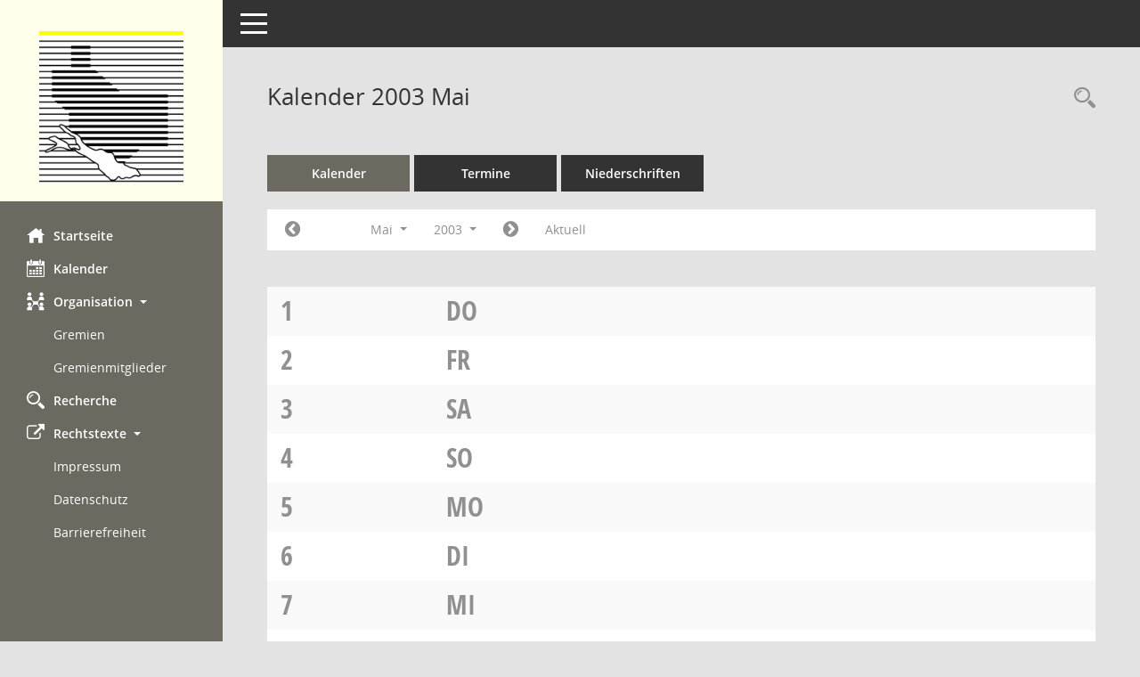

--- FILE ---
content_type: text/css
request_url: https://sitzungen.rvbo.de/bi/config/layout/rvbo001/config.css
body_size: 2397
content:
/* Angepasstes CSS zu ID rvbo001 (Stand 04.04.2023 16:40:40, Script-Version 531) */
/* === F:\Somacos\sessionnet\layoutanpassung\smc\tmp\css_complete.css === */
#smc_body table tr.smc-new td:first-child:before
{
background-color: #6b6960;
}
#smc_body table tr.smc-default td:first-child:before, #smc_body table tr.smc-downloaded td:first-child:before
{
background-color: #6b6960;
}
#smc_body table tr th a, #smc_body table tr td a
{
color: #6b6960;
}
#smc_body table tr th a:hover, #smc_body table tr th a:focus, #smc_body table tr td a:hover, #smc_body table tr td a:focus
{
color: #99968a;
}
#smc_body #sidebar-wrapper
{
background-color: #6b6960;
}
#smc_body #top-bar .nav.navbar-nav > li > a:hover, #smc_body #top-bar .nav.navbar-nav > li > a:focus
{
color: #6b6960;
}
#smc_body .smc-read-more > a:hover, #smc_body .smc-read-more > a:focus
{
color: #6b6960;
}
#smc_body .smc-documents > div > div.smc-new
{
border-left: 0.3125rem solid #6b6960;
}
#smc_body .smc-documents > div > div.smc-downloaded
{
border-left: 0.3125rem solid #6b6960;
}
#smc_body .smc-documents > div > div .smc-action-group > .btn.btn-todo, #smc_body .smc-documents > div > div .smc-action-group > .btn.todo
{
background-color: #6b6960;
}
#smc_body .smc-documents > div > div .smc-action-group > .btn.btn-todo:hover, #smc_body .smc-documents > div > div .smc-action-group > .btn.btn-todo:focus, #smc_body .smc-documents > div > div .smc-action-group > .btn.todo:hover, #smc_body .smc-documents > div > div .smc-action-group > .btn.todo:focus
{
background-color: #6b6960;
}
#smc_body .smc-documents > div > div .smc-el-h > a
{
color: #6b6960;
}
#smc_body .smc-documents > div > div a:hover, #smc_body .smc-documents > div > div a:focus
{
color: #6b6960;
}
#smc_body .smc-action-group > .btn
{
background-color: #6b6960;
}
#smc_body .smc-action-group > .btn:hover, #smc_body .smc-action-group > .btn:focus
{
background-color: #99968a;
}
#smc_body .smc-action-group > .btn.btn-green
{
background-color: #6b6960;
}
#smc_body .smc-action-group > .btn.btn-green:hover, #smc_body .smc-action-group > .btn.btn-green:focus
{
background-color: #99968a;
}
#smc_body .smc-link-normal
{
color: #6b6960 !important;
}
#smc_body .smc-link-normal:hover, #smc_body .smc-link-normal:focus
{
color: #99968a !important;
}
#smc_body .smc-link-procedure
{
background-color: #6b6960;
}
#smc_body .smc-link-procedure:hover, #smc_body .smc-link-procedure:focus
{
background-color: #99968a !important;
}
#smc_body .smc-navbar.smc-connection-green
{
border-right: 0.9375rem solid #6b6960;
}
#smc_body .nav.nav-tabs .nav-item.active > .nav-link
{
background-color: #6b6960;
}
#smc_body .nav.nav-tabs .nav-item.active > .nav-link:before
{
border-left: 2.5rem solid #6b6960;
}
#smc_body .nav.nav-tabs .nav-item.active > .nav-link:hover, #smc_body .nav.nav-tabs .nav-item.active > .nav-link:focus
{
background-color: #6b6960;
}
#smc_body .nav.nav-tabs .nav-item > .nav-link:hover, #smc_body .nav.nav-tabs .nav-item > .nav-link:focus
{
background-color: #6b6960;
}
#smc_body .nav.nav-tabs .nav-item.smc-register-possible > a
{
background-color: #6b6960;
}
#smc_body .card .card-header.smc-card-uv-leer .card-header-title:after
{
color: #6b6960;
background-color: #6b6960;
}
#smc_body .card .card-header.smc-card-uv-aktiv .card-header-title:after
{
background-color: #6b6960;
}
#smc_body .card .card-header.smc-card-uv-aktiv-erledigt .card-header-title:after
{
background-color: #6b6960;
}
#smc_body .card .card-header.smc-card-uv-todo .card-header-title:after
{
background-color: #6b6960;
}
#smc_body .card.card-light > .smc-card-action .card-header-title
{
color: #6b6960;
}
#smc_body .card.card-light .card-header .card-header-title a
{
color: #6b6960;
}
#smc_body .card.card-light .card-header .card-header-title a:hover, #smc_body .card.card-light .card-header .card-header-title a:focus
{
color: #99968a;
}
#smc_body .card.card-light .card-header .nav.nav-pills > li.active > a
{
background-color: #6b6960;
}
#smc_body .card.card-light .card-header .nav.nav-pills > li.active > a:hover, #smc_body .card.card-light .card-header .nav.nav-pills > li.active > a:focus
{
background-color: #6b6960;
}
#smc_body .smc-content-normal a
{
color: #6b6960 !important;
}
#smc_body .smc-content-normal a:hover, #smc_body .smc-content-normal a:focus
{
color: #99968a !important;
}
#smc_body .smc-badge-count
{
background-color: #6b6960;
}
#smc_body .smc-nav-actions > li > a:hover, #smc_body .smc-nav-actions > li > a:focus
{
color: #6b6960;
}
#smc_body .smc-nav-actions > li > a.mark
{
color: #6b6960;
}
#smc_body .smc-table .smc-table-row .smc-table-cell a
{
color: #6b6960;
}
#smc_body .smc-table .smc-table-row .smc-table-cell a:hover, #smc_body .smc-table .smc-table-row .smc-table-cell a:focus
{
color: #99968a;
}
#smc_body .smc-el-h > a
{
color: #6b6960;
}
:root
{
--blue: #6b6960;
--green: #6b6960;
--primary: #6b6960;
--secondary: #6b6960;
--success: #6b6960;
}
a
{
color: #6b6960;
}
a:hover
{
color: #99968a;
}
.valid-feedback
{
color: #6b6960;
}
.was-validated .form-control:valid, .form-control.is-valid
{
border-color: #6b6960;
}
.was-validated .form-control:valid:focus, .form-control.is-valid:focus
{
border-color: #6b6960;
}
.was-validated .custom-select:valid, .custom-select.is-valid
{
border-color: #6b6960;
}
.was-validated .custom-select:valid:focus, .custom-select.is-valid:focus
{
border-color: #6b6960;
}
.was-validated .form-check-input:valid ~ .form-check-label, .form-check-input.is-valid ~ .form-check-label
{
color: #6b6960;
}
.was-validated .custom-control-input:valid ~ .custom-control-label, .custom-control-input.is-valid ~ .custom-control-label
{
color: #6b6960;
}
.was-validated .custom-control-input:valid ~ .custom-control-label::before, .custom-control-input.is-valid ~ .custom-control-label::before
{
border-color: #6b6960;
}
.was-validated .custom-control-input:valid:focus:not(:checked) ~ .custom-control-label::before, .custom-control-input.is-valid:focus:not(:checked) ~ .custom-control-label::before
{
border-color: #6b6960;
}
.was-validated .custom-file-input:valid ~ .custom-file-label, .custom-file-input.is-valid ~ .custom-file-label
{
border-color: #6b6960;
}
.was-validated .custom-file-input:valid:focus ~ .custom-file-label, .custom-file-input.is-valid:focus ~ .custom-file-label
{
border-color: #6b6960;
}
.btn-primary
{
background-color: #6b6960;
border-color: #6b6960;
}
.btn-primary:hover
{
background-color: #99968a;
border-color: #99968a;
}
.btn-primary:focus, .btn-primary.focus
{
background-color: #99968a;
border-color: #99968a;
}
.btn-primary.disabled, .btn-primary:disabled
{
background-color: #6b6960;
border-color: #6b6960;
}
.btn-primary:not(:disabled):not(.disabled):active, .btn-primary:not(:disabled):not(.disabled).active,
.show > .btn-primary.dropdown-toggle
{
background-color: #99968a;
}
.btn-secondary
{
background-color: #6b6960;
border-color: #6b6960;
}
.btn-secondary.disabled, .btn-secondary:disabled
{
background-color: #6b6960;
border-color: #6b6960;
}
.btn-success
{
background-color: #6b6960;
border-color: #6b6960;
}
.btn-success.disabled, .btn-success:disabled
{
background-color: #6b6960;
border-color: #6b6960;
}
.btn-outline-primary
{
color: #6b6960;
border-color: #6b6960;
}
.btn-outline-primary:hover
{
background-color: #6b6960;
border-color: #6b6960;
}
.btn-outline-primary.disabled, .btn-outline-primary:disabled
{
color: #6b6960;
}
.btn-outline-primary:not(:disabled):not(.disabled):active, .btn-outline-primary:not(:disabled):not(.disabled).active,
.show > .btn-outline-primary.dropdown-toggle
{
background-color: #6b6960;
border-color: #6b6960;
}
.btn-outline-secondary
{
color: #6b6960;
border-color: #6b6960;
}
.btn-outline-secondary:hover
{
background-color: #6b6960;
border-color: #6b6960;
}
.btn-outline-secondary.disabled, .btn-outline-secondary:disabled
{
color: #6b6960;
}
.btn-outline-secondary:not(:disabled):not(.disabled):active, .btn-outline-secondary:not(:disabled):not(.disabled).active,
.show > .btn-outline-secondary.dropdown-toggle
{
background-color: #6b6960;
border-color: #6b6960;
}
.btn-outline-success
{
color: #6b6960;
border-color: #6b6960;
}
.btn-outline-success:hover
{
background-color: #6b6960;
border-color: #6b6960;
}
.btn-outline-success.disabled, .btn-outline-success:disabled
{
color: #6b6960;
}
.btn-outline-success:not(:disabled):not(.disabled):active, .btn-outline-success:not(:disabled):not(.disabled).active,
.show > .btn-outline-success.dropdown-toggle
{
background-color: #6b6960;
border-color: #6b6960;
}
.btn-link
{
color: #6b6960;
}
.btn-link:hover
{
color: #99968a;
}
.dropdown-item.active, .dropdown-item:active
{
background-color: #6b6960;
}
.custom-control-input:checked ~ .custom-control-label::before
{
border-color: #6b6960;
background-color: #6b6960;
}
.custom-checkbox .custom-control-input:indeterminate ~ .custom-control-label::before
{
border-color: #6b6960;
background-color: #6b6960;
}
.custom-range::-webkit-slider-thumb
{
background-color: #6b6960;
}
.custom-range::-moz-range-thumb
{
background-color: #6b6960;
}
.custom-range::-ms-thumb
{
background-color: #6b6960;
}
.page-link
{
color: #6b6960;
}
.page-link:hover
{
color: #99968a;
}
.page-item.active .page-link
{
background-color: #6b6960;
border-color: #6b6960;
}
.badge-primary
{
background-color: #6b6960;
}
a.badge-primary:hover, a.badge-primary:focus
{
background-color: #99968a;
}
.badge-secondary
{
background-color: #6b6960;
}
.badge-success
{
background-color: #6b6960;
}
.progress-bar
{
background-color: #6b6960;
}
.list-group-item.active
{
background-color: #6b6960;
border-color: #6b6960;
}
.bg-primary
{
background-color: #6b6960 !important;
}
a.bg-primary:hover, a.bg-primary:focus,
button.bg-primary:hover,
button.bg-primary:focus
{
background-color: #99968a !important;
}
.bg-secondary
{
background-color: #6b6960 !important;
}
.bg-success
{
background-color: #6b6960 !important;
}
.border-primary
{
border-color: #6b6960 !important;
}
.border-secondary
{
border-color: #6b6960 !important;
}
.border-success
{
border-color: #6b6960 !important;
}
.text-primary
{
color: #6b6960 !important;
}
a.text-primary:hover, a.text-primary:focus
{
color: #99968a !important;
}
.text-secondary
{
color: #6b6960 !important;
}
a.text-secondary:hover, a.text-secondary:focus
{
color: #99968a !important;
}
.text-success
{
color: #6b6960 !important;
}
a.text-success:hover, a.text-success:focus
{
color: #99968a !important;
}
#smc_body .btn-active
{
background-color: #6b6960;
}
#smc_body .btn-active:hover
{
background-color: #99968a;
}
#smc_body .smc-documents > div > div .smc-action-group > .btn.btn-active,
#smc_body .smc-documents > div > div .smc-action-group > .btn.active
{
background-color: #6b6960;
}
#smc_body .smc-documents > div > div .smc-action-group > .btn.btn-active:hover,
#smc_body .smc-documents > div > div .smc-action-group > .btn.active:hover,
#smc_body .smc-documents > div > div .smc-action-group > .btn.btn-active:focus,
#smc_body .smc-documents > div > div .smc-action-group > .btn.active:focus
{
background-color: #99968a;
}
#smc_body .smc-link-procedure-unsel
{
background-color: #6b6960;
}
#smc_body .smc-link-procedure-unsel:hover,
#smc_body .smc-link-procedure-unsel:focus
{
background-color: #99968a !important;
}
#smc_body .smc-link-procedure-sel
{
background-color: #6b6960;
}
#smc_body .smc-link-procedure-sel:hover,
#smc_body .smc-link-procedure-sel:focus
{
background-color: #99968a !important;
}
#smc_body .smc-link-selection:hover,
#smc_body .smc-link-selection:focus
{
background-color: #99968a !important;
}
#smc_body .smc-link-selection-sel
{
background-color: #6b6960;
}
#smc_body .smc-link-selection-sel:hover,
#smc_body .smc-link-selection-sel:focus
{
background-color: #99968a !important;
}
/* Textanpassungen */
/* Basis für Anpassung Textfarben */
/* //524 RL Layout6 */

/* //525 RL Layout6 nicht relevant */
#smc_body .nav-tabs > li.active > a {
    color: #fff;
}

    #smc_body .nav-tabs > li.active > a:hover {
        color: #bbe9f6;
    }

#smc_body .nav-tabs > li > a:hover {
    color: #bbe9f6;
}

#smc_body li.smc-ct1 > a {
    color: #fff !important;
}

    #smc_body li.smc-ct1 > a:hover {
        color: #bbe9f6 !important;
    }

#smc_body .smc-documents > div > div h4 > a {
    color: #6b6960;
}

#smc_body .panel-default > .panel-heading .badge {
    color: #444 !important;
}
/* // */

#smc_body #sidebar-wrapper ul li > a,
#smc_body #sidebar-wrapper ul li > span {
    color: #fff;
}

#smc_body #sidebar-wrapper ul li > a:hover,
#smc_body #sidebar-wrapper ul li > a:active {
    color: #bbe9f6;
}

#smc_body #sidebar-wrapper ul li.active > a,
#smc_body #sidebar-wrapper ul li.active > span {
    color: #bbe9f6;
}

#smc_body .smc-action-group > .btn {
    color: #fff !important;
}

#smc_body .btn-primary {
    color: #fff;
}

#smc_body .smc-link-procedure {
    color: #fff;
}

#smc_body .smc-link-procedure:hover, #smc_body .smc-link-procedure:focus {
    color: #bbe9f6 !important;
}

#smc_body .smc-link-procedure:before {
    color: #fff;
}

#smc_body .smc-content-normal a {
    color: #6b6960 !important;
}

#smc_body .smc-link-normal {
    color: #6b6960 !important;
}

#smc_body .smc-documents > div > div a:hover,
#smc_body .smc-documents > div > div a:focus {
    color: #6b6960;
}

/* //525 RL neu */
#smc_body .smc-documents > div > div .smc-el-h > a {
    color: #6b6960;
}


/* Anpassung Logobreite */
#smc_body #sidebar-wrapper .smc-img-logo{max-width:65%}
